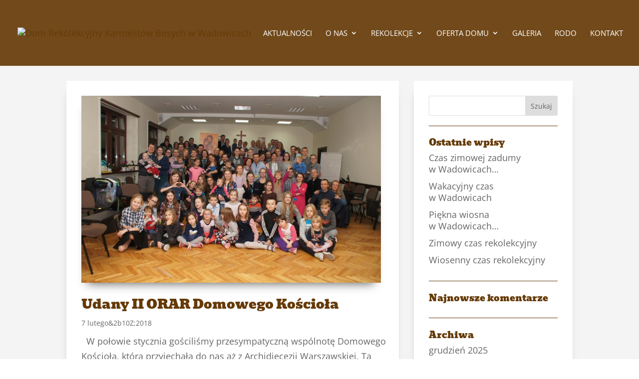

--- FILE ---
content_type: text/css
request_url: https://domrekolekcyjny.pl/wp-content/cache/wpfc-minified/2duru7wa/hcj4s.css
body_size: 2741
content:
.tablepress{--text-color:#111;--head-text-color:var(--text-color);--head-bg-color:#d9edf7;--odd-text-color:var(--text-color);--odd-bg-color:#fff;--even-text-color:var(--text-color);--even-bg-color:#f9f9f9;--hover-text-color:var(--text-color);--hover-bg-color:#f3f3f3;--border-color:#ddd;--padding:0.5rem;border:none;border-collapse:collapse;border-spacing:0;clear:both;margin:0 auto 1rem;table-layout:auto;width:100%}.tablepress>:not(caption)>*>*{background:none;border:none;box-sizing:border-box;float:none!important;padding:var(--padding);text-align:left;vertical-align:top}.tablepress>:where(thead)+tbody>:where(:not(.child))>*,.tablepress>tbody>*~:where(:not(.child))>*,.tablepress>tfoot>:where(:first-child)>*{border-top:1px solid var(--border-color)}.tablepress>:where(thead,tfoot)>tr>*{background-color:var(--head-bg-color);color:var(--head-text-color);font-weight:700;vertical-align:middle;word-break:normal}.tablepress>:where(tbody)>tr>*{color:var(--text-color)}.tablepress>:where(tbody.row-striping)>:nth-child(odd of :where(:not(.child,.dtrg-group)))+:where(.child)>*,.tablepress>:where(tbody.row-striping)>:nth-child(odd of :where(:not(.child,.dtrg-group)))>*{background-color:var(--odd-bg-color);color:var(--odd-text-color)}.tablepress>:where(tbody.row-striping)>:nth-child(even of :where(:not(.child,.dtrg-group)))+:where(.child)>*,.tablepress>:where(tbody.row-striping)>:nth-child(even of :where(:not(.child,.dtrg-group)))>*{background-color:var(--even-bg-color);color:var(--even-text-color)}.tablepress>.row-hover>tr{content-visibility:auto}.tablepress>.row-hover>tr:has(+.child:hover)>*,.tablepress>.row-hover>tr:hover+:where(.child)>*,.tablepress>.row-hover>tr:where(:not(.dtrg-group)):hover>*{background-color:var(--hover-bg-color);color:var(--hover-text-color)}.tablepress img{border:none;margin:0;max-width:none;padding:0}.tablepress-table-description{clear:both;display:block}.dt-scroll{width:100%}.dt-scroll .tablepress{width:100%!important}div.dt-scroll-body tfoot tr,div.dt-scroll-body thead tr{height:0}div.dt-scroll-body tfoot tr td,div.dt-scroll-body tfoot tr th,div.dt-scroll-body thead tr td,div.dt-scroll-body thead tr th{border-bottom-width:0!important;border-top-width:0!important;height:0!important;padding-bottom:0!important;padding-top:0!important}div.dt-scroll-body tfoot tr td div.dt-scroll-sizing,div.dt-scroll-body tfoot tr th div.dt-scroll-sizing,div.dt-scroll-body thead tr td div.dt-scroll-sizing,div.dt-scroll-body thead tr th div.dt-scroll-sizing{height:0!important;overflow:hidden!important}div.dt-scroll-body>table.dataTable>thead>tr>td,div.dt-scroll-body>table.dataTable>thead>tr>th{overflow:hidden}.tablepress{--head-active-bg-color:#049cdb;--head-active-text-color:var(--head-text-color);--head-sort-arrow-color:var(--head-active-text-color)}.tablepress thead th:active{outline:none}.tablepress thead .dt-orderable-asc .dt-column-order:before,.tablepress thead .dt-ordering-asc .dt-column-order:before{bottom:50%;content:"\25b2"/"";display:block;position:absolute}.tablepress thead .dt-orderable-desc .dt-column-order:after,.tablepress thead .dt-ordering-desc .dt-column-order:after{content:"\25bc"/"";display:block;position:absolute;top:50%}.tablepress thead .dt-orderable-asc .dt-column-order,.tablepress thead .dt-orderable-desc .dt-column-order,.tablepress thead .dt-ordering-asc .dt-column-order,.tablepress thead .dt-ordering-desc .dt-column-order{color:var(--head-sort-arrow-color);font-family:system-ui,-apple-system,Segoe UI,Roboto,Helvetica Neue,Noto Sans,Liberation Sans,Arial,sans-serif!important;font-size:14px;height:24px;line-height:12px;position:relative;width:12px}.tablepress thead .dt-orderable-asc .dt-column-order:after,.tablepress thead .dt-orderable-asc .dt-column-order:before,.tablepress thead .dt-orderable-desc .dt-column-order:after,.tablepress thead .dt-orderable-desc .dt-column-order:before,.tablepress thead .dt-ordering-asc .dt-column-order:after,.tablepress thead .dt-ordering-asc .dt-column-order:before,.tablepress thead .dt-ordering-desc .dt-column-order:after,.tablepress thead .dt-ordering-desc .dt-column-order:before{opacity:.2}.tablepress thead .dt-orderable-asc,.tablepress thead .dt-orderable-desc{cursor:pointer;outline-offset:-2px}.tablepress thead .dt-orderable-asc:hover,.tablepress thead .dt-orderable-desc:hover,.tablepress thead .dt-ordering-asc,.tablepress thead .dt-ordering-desc{background-color:var(--head-active-bg-color);color:var(--head-active-text-color)}.tablepress thead .dt-ordering-asc .dt-column-order:before,.tablepress thead .dt-ordering-desc .dt-column-order:after{opacity:.8}.tablepress tfoot>tr>* .dt-column-footer,.tablepress tfoot>tr>* .dt-column-header,.tablepress thead>tr>* .dt-column-footer,.tablepress thead>tr>* .dt-column-header{align-items:center;display:flex;gap:4px;justify-content:space-between}.tablepress tfoot>tr>* .dt-column-footer .dt-column-title,.tablepress tfoot>tr>* .dt-column-header .dt-column-title,.tablepress thead>tr>* .dt-column-footer .dt-column-title,.tablepress thead>tr>* .dt-column-header .dt-column-title{flex-grow:1}.tablepress tfoot>tr>* .dt-column-footer .dt-column-title:empty,.tablepress tfoot>tr>* .dt-column-header .dt-column-title:empty,.tablepress thead>tr>* .dt-column-footer .dt-column-title:empty,.tablepress thead>tr>* .dt-column-header .dt-column-title:empty{display:none}.tablepress:where(.auto-type-alignment) .dt-right,.tablepress:where(.auto-type-alignment) .dt-type-date,.tablepress:where(.auto-type-alignment) .dt-type-numeric{text-align:right}.tablepress:where(.auto-type-alignment) .dt-right .dt-column-footer,.tablepress:where(.auto-type-alignment) .dt-right .dt-column-header,.tablepress:where(.auto-type-alignment) .dt-type-date .dt-column-footer,.tablepress:where(.auto-type-alignment) .dt-type-date .dt-column-header,.tablepress:where(.auto-type-alignment) .dt-type-numeric .dt-column-footer,.tablepress:where(.auto-type-alignment) .dt-type-numeric .dt-column-header{flex-direction:row-reverse}.dt-container{clear:both;margin-bottom:1rem;position:relative}.dt-container .tablepress{margin-bottom:0}.dt-container .tablepress tfoot:empty{display:none}.dt-container .dt-layout-row{display:flex;flex-direction:row;flex-wrap:wrap;justify-content:space-between}.dt-container .dt-layout-row.dt-layout-table .dt-layout-cell{display:block;width:100%}.dt-container .dt-layout-cell{display:flex;flex-direction:row;flex-wrap:wrap;gap:1em;padding:5px 0}.dt-container .dt-layout-cell.dt-layout-full{align-items:center;justify-content:space-between;width:100%}.dt-container .dt-layout-cell.dt-layout-full>:only-child{margin:auto}.dt-container .dt-layout-cell.dt-layout-start{align-items:center;justify-content:flex-start;margin-right:auto}.dt-container .dt-layout-cell.dt-layout-end{align-items:center;justify-content:flex-end;margin-left:auto}.dt-container .dt-layout-cell:empty{display:none}.dt-container .dt-input,.dt-container label{display:inline;width:auto}.dt-container .dt-input{font-size:inherit;padding:5px}.dt-container .dt-length,.dt-container .dt-search{align-items:center;display:flex;flex-wrap:wrap;gap:5px;justify-content:center}.dt-container .dt-paging .dt-paging-button{background:#0000;border:1px solid #0000;border-radius:2px;box-sizing:border-box;color:inherit!important;cursor:pointer;display:inline-block;font-size:1em;height:32px;margin-left:2px;min-width:32px;padding:0 5px;text-align:center;text-decoration:none!important;vertical-align:middle}.dt-container .dt-paging .dt-paging-button.current,.dt-container .dt-paging .dt-paging-button:hover{border:1px solid #111}.dt-container .dt-paging .dt-paging-button.disabled,.dt-container .dt-paging .dt-paging-button.disabled:active,.dt-container .dt-paging .dt-paging-button.disabled:hover{border:1px solid #0000;color:#0000004d!important;cursor:default;outline:none}.dt-container .dt-paging>.dt-paging-button:first-child{margin-left:0}.dt-container .dt-paging .ellipsis{padding:0 1em}@media screen and (max-width:767px){.dt-container .dt-layout-row{flex-direction:column}.dt-container .dt-layout-cell{flex-direction:column;padding:.5em 0}}
.tablepress thead th,.tablepress tfoot th{background-color:#653a07;color:#fff;padding-right:5%!important}.tablepress .column-2{text-align:right;padding-right:13%;width:35%}.et_pb_tax_list_wrapper .et_pb_tax_item {
width: 100%;
float: left;
}
.et_pb_tax_list_wrapper .et_pb_post h2 {
margin-top: 0em;
}
.et_pb_tax_list_wrapper .et_pb_tax_list_image_container {
float: left;
margin-right: 2em;
}
.et_pb_tax_title .avatar_container {
float: right;
margin-left: 1em;
}
.et_pb_tax_list_wrapper .et_pb_post_type {
width: 100%;
float: left;
}
.et_pb_tax_list_wrapper .et_pb_post h2 {
margin-top: 0em;
}
.et_pb_tax_list_wrapper .et_pb_tax_list_image_container {
float: left;
margin-right: 2em;
}
.et_pb_tax_archive_list .et_pb_row, .et_pb_tax_archive_grid .et_pb_row_cpt, .et_pb_tax_archive_grid .et_pb_row, .et_pb_tax_archive_grid .et_pb_row_cpt .et_pb_row {
width: 100%;
max-width: inherit;
padding-left: 0;
padding-right: 0;
padding-top: 0;
padding-bottom: 0;
}
.et_tax_container_column .et_pb_row {
padding: 0;
}
.et_pb_tax_archive_list .et_pb_section, .et_pb_tax_archive_grid .et_pb_section {
padding: 0;
}
.et_pb_tax_archive_grid.et_pb_blog_grid[data-columns] .et_pb_post {
opacity: 1;
}#left-area, .single .post {
padding-bottom:0;
} .przycisk-blog p {
padding-right:30px;
}
.przycisk-blog a.more-link {
display: inline-block;
padding: 0 10px !important;
margin-top: 20px;
font-size:15px;
border:1px solid #666;
border-radius: 5px;
-moz-border-radius: 5px;
-webkit-border-radius: 5px;
-webkit-transition: all .2s ease;
-moz-transition: all .2s ease;
-o-transition: all .2s ease;
-ms-transition: all .2s ease;
transition: all .2s ease;
}
.przycisk-blog .post-meta {
font-size: 14px !important;
}
@media only screen and (max-width: 980px) {
.przycisk-blog a.more-link {
margin: 0px 0 40px 0;
left:10px;
}
} .przycisk-blog a.more-link:hover {
border: 1px solid #666;
color: #653a07;
}
.et_pb_widget ul li {
margin-bottom: .6em;
line-height: 1.3em;
}
.et_pb_widget {
border-bottom: 1px solid #633b0c;
padding-bottom: 20px;
margin-bottom: 20px;
}
.et_pb_widget:last-of-type {
border-bottom:0;
}
sub {
font-size:.8em;
}
@media all and (min-width:981px)  {
.galeria-3k.et_pb_gallery .et_pb_gallery_item {
margin: 0 !important;
clear: none !important;
width: 33.33% !important;
}
.galeria-2k.et_pb_gallery .et_pb_gallery_item  {
margin: 0 !important;
clear: none !important;
width: 50% !important; } 
}
@media all and (max-width:980px)  {
.galeria-2k.et_pb_gallery .et_pb_gallery_item  {
margin: 0 !important;
clear: none !important;
width: 60% !important; 
float:none;
}
}
.galeria .galeria-3k.et_pb_gallery .et_pb_gallery_items {
padding:3px !important;
background-color:white;
-webkit-box-shadow: -1px 15px 18px -13px rgba(102,102,102,1);
-moz-box-shadow: -1px 15px 18px -13px rgba(102,102,102,1);
box-shadow: -1px 15px 18px -13px rgba(102,102,102,1);
color:#653a07 !important;
}
.regulamin li {
padding-bottom: 20px;
font-size:18px;
}
.entry-content ol {
list-style-position: outside !important;
}
.nav li li {
position: relative;
line-height: 1.3em;
}
.et_mobile_menu li a {
display: block;
padding: 5px 5%;
border-bottom: 1px solid rgba(255,255,255,.5);
color: #666;
font-variant: all-small-caps;
}
#top-menu li.current-menu-ancestor > a, #top-menu li.current-menu-item > a {
color:white;
font-weight:bold;
} .page-id-114 #main-header {
background-color: rgba(101,58,7,0);
}
.et-fixed-header#main-header { }
.ms_image::before {
content: '';
background: rgba(0,0,0,.3);
position: absolute;
top: 0;
left: 0;
width: 100%;
height: 100%;
} .ds-vertical-align { 
display: flex; 
flex-direction: column; 
justify-content: center;
} .przycisk-blog a.more-link:hover,  .cien, .cien img, .cien-over:hover, .et_pb_contact_submit.et_pb_button:hover{ 
-webkit-box-shadow: -1px 15px 18px -13px rgba(102,102,102,1);
-moz-box-shadow: -1px 15px 18px -13px rgba(102,102,102,1);
box-shadow: -1px 15px 18px -13px rgba(102,102,102,1);
}
.et_pb_toggle{
-webkit-box-shadow: -1px 12px 19px -19px rgba(102,102,102,0.44);
-moz-box-shadow: -1px 12px 19px -19px rgba(102,102,102,0.44);
box-shadow: -1px 12px 19px -19px rgba(102,102,102,0.44);
} .przycisk {
width:355px;
text-align:center;
margin:40px !important;
background-color:rgba(0, 0, 0, 0.2);
} .blurb-1 {
padding:10px 10px 0;
border-radius: 10px 10px 10px 10px;
-moz-border-radius: 10px 10px 10px 10px;
-webkit-border-radius: 10px 10px 10px 10px;
border: 0px solid #000000;
}
.blurb-1,
.blurb-1 h4,
.blurb-1 .et-pb-icon {
-webkit-transition: all .5s ease;
-moz-transition: all .5s ease;
-o-transition: all .5s ease;
-ms-transition: all .5s ease;
transition: all .5s ease;
}
.blurb-1:hover {
-moz-box-shadow: 0px 0px 30px rgba(0, 0, 0, 0.1);
-webkit-box-shadow: 0px 0px 30px rgba(0, 0, 0, 0.1);
box-shadow: 0px 0px 30px rgba(0, 0, 0, 0.1);
background-color: #ffffff;
-webkit-transform: scale(1.05);
transform: scale(1.05);
}
.blurb-1 h4 {
padding-bottom:20px;
}
.blurb-1:hover h4,
.blurb-1:hover .et-pb-icon {
color: #653a07 !important;
}